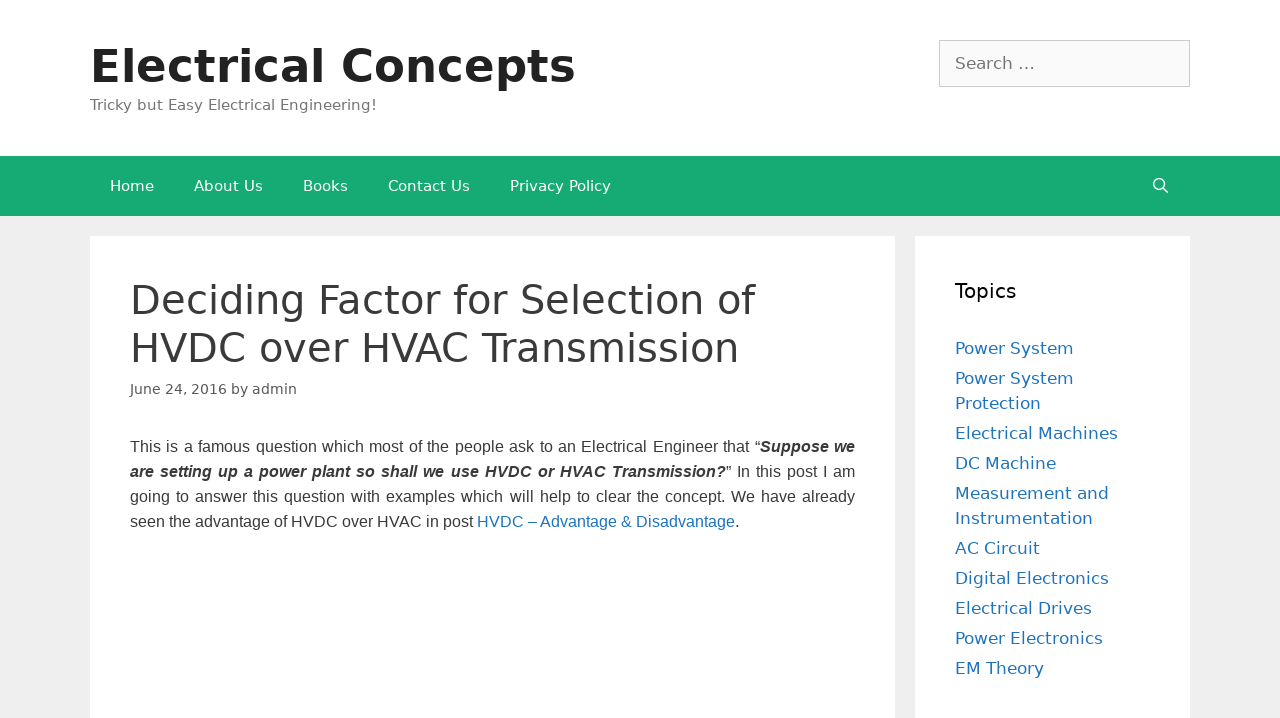

--- FILE ---
content_type: text/html; charset=UTF-8
request_url: https://electricalbaba.com/deciding-factor-for-selection-of-hvdc-over-hvac-transmission/
body_size: 13361
content:
<!DOCTYPE html>
<html lang="en">
<head><style>img.lazy{min-height:1px}</style><link rel="preload" href="https://electricalbaba.com/wp-content/plugins/w3-total-cache/pub/js/lazyload.min.js" as="script">
	<meta charset="UTF-8">
	<link rel="profile" href="https://gmpg.org/xfn/11">
	<meta name='robots' content='index, follow, max-image-preview:large, max-snippet:-1, max-video-preview:-1' />

	<!-- This site is optimized with the Yoast SEO plugin v20.0 - https://yoast.com/wordpress/plugins/seo/ -->
	<title>Deciding Factor for Selection of HVDC over HVAC Transmission - Electrical Concepts</title>
	<link rel="canonical" href="https://electricalbaba.com/deciding-factor-for-selection-of-hvdc-over-hvac-transmission/" />
	<meta property="og:locale" content="en_US" />
	<meta property="og:type" content="article" />
	<meta property="og:title" content="Deciding Factor for Selection of HVDC over HVAC Transmission - Electrical Concepts" />
	<meta property="og:description" content="This is a famous question which most of the people ask to an Electrical Engineer that “Suppose we are setting up a power plant so shall we use HVDC or HVAC Transmission?” In this post I am going to answer this question with examples which will help to clear the concept. We have already seen ... Read more" />
	<meta property="og:url" content="https://electricalbaba.com/deciding-factor-for-selection-of-hvdc-over-hvac-transmission/" />
	<meta property="og:site_name" content="Electrical Concepts" />
	<meta property="article:published_time" content="2016-06-24T14:20:00+00:00" />
	<meta property="article:modified_time" content="2018-04-28T18:23:01+00:00" />
	<meta property="og:image" content="https://2.bp.blogspot.com/-k0xeMGq_2zA/V21Bm5lLBOI/AAAAAAAABQw/e0eTYRCbBMAyVnDhobrzhv3Bk6s6q3R7wCK4B/s400/cost%2Bof%2BHVDC%2Btransmission.jpg" />
	<meta name="author" content="admin" />
	<meta name="twitter:card" content="summary_large_image" />
	<meta name="twitter:creator" content="@etrical" />
	<meta name="twitter:site" content="@etrical" />
	<meta name="twitter:label1" content="Written by" />
	<meta name="twitter:data1" content="admin" />
	<meta name="twitter:label2" content="Est. reading time" />
	<meta name="twitter:data2" content="2 minutes" />
	<script type="application/ld+json" class="yoast-schema-graph">{"@context":"https://schema.org","@graph":[{"@type":"Article","@id":"https://electricalbaba.com/deciding-factor-for-selection-of-hvdc-over-hvac-transmission/#article","isPartOf":{"@id":"https://electricalbaba.com/deciding-factor-for-selection-of-hvdc-over-hvac-transmission/"},"author":{"name":"admin","@id":"https://electricalbaba.com/#/schema/person/d27b712e441b56643fc21d1ed513b82b"},"headline":"Deciding Factor for Selection of HVDC over HVAC Transmission","datePublished":"2016-06-24T14:20:00+00:00","dateModified":"2018-04-28T18:23:01+00:00","mainEntityOfPage":{"@id":"https://electricalbaba.com/deciding-factor-for-selection-of-hvdc-over-hvac-transmission/"},"wordCount":318,"commentCount":0,"publisher":{"@id":"https://electricalbaba.com/#/schema/person/d27b712e441b56643fc21d1ed513b82b"},"image":{"@id":"https://electricalbaba.com/deciding-factor-for-selection-of-hvdc-over-hvac-transmission/#primaryimage"},"thumbnailUrl":"https://2.bp.blogspot.com/-k0xeMGq_2zA/V21Bm5lLBOI/AAAAAAAABQw/e0eTYRCbBMAyVnDhobrzhv3Bk6s6q3R7wCK4B/s400/cost%2Bof%2BHVDC%2Btransmission.jpg","keywords":["HVDC"],"articleSection":["Power System"],"inLanguage":"en","potentialAction":[{"@type":"CommentAction","name":"Comment","target":["https://electricalbaba.com/deciding-factor-for-selection-of-hvdc-over-hvac-transmission/#respond"]}]},{"@type":"WebPage","@id":"https://electricalbaba.com/deciding-factor-for-selection-of-hvdc-over-hvac-transmission/","url":"https://electricalbaba.com/deciding-factor-for-selection-of-hvdc-over-hvac-transmission/","name":"Deciding Factor for Selection of HVDC over HVAC Transmission - Electrical Concepts","isPartOf":{"@id":"https://electricalbaba.com/#website"},"primaryImageOfPage":{"@id":"https://electricalbaba.com/deciding-factor-for-selection-of-hvdc-over-hvac-transmission/#primaryimage"},"image":{"@id":"https://electricalbaba.com/deciding-factor-for-selection-of-hvdc-over-hvac-transmission/#primaryimage"},"thumbnailUrl":"https://2.bp.blogspot.com/-k0xeMGq_2zA/V21Bm5lLBOI/AAAAAAAABQw/e0eTYRCbBMAyVnDhobrzhv3Bk6s6q3R7wCK4B/s400/cost%2Bof%2BHVDC%2Btransmission.jpg","datePublished":"2016-06-24T14:20:00+00:00","dateModified":"2018-04-28T18:23:01+00:00","breadcrumb":{"@id":"https://electricalbaba.com/deciding-factor-for-selection-of-hvdc-over-hvac-transmission/#breadcrumb"},"inLanguage":"en","potentialAction":[{"@type":"ReadAction","target":["https://electricalbaba.com/deciding-factor-for-selection-of-hvdc-over-hvac-transmission/"]}]},{"@type":"ImageObject","inLanguage":"en","@id":"https://electricalbaba.com/deciding-factor-for-selection-of-hvdc-over-hvac-transmission/#primaryimage","url":"https://2.bp.blogspot.com/-k0xeMGq_2zA/V21Bm5lLBOI/AAAAAAAABQw/e0eTYRCbBMAyVnDhobrzhv3Bk6s6q3R7wCK4B/s400/cost%2Bof%2BHVDC%2Btransmission.jpg","contentUrl":"https://2.bp.blogspot.com/-k0xeMGq_2zA/V21Bm5lLBOI/AAAAAAAABQw/e0eTYRCbBMAyVnDhobrzhv3Bk6s6q3R7wCK4B/s400/cost%2Bof%2BHVDC%2Btransmission.jpg"},{"@type":"BreadcrumbList","@id":"https://electricalbaba.com/deciding-factor-for-selection-of-hvdc-over-hvac-transmission/#breadcrumb","itemListElement":[{"@type":"ListItem","position":1,"name":"Home","item":"https://electricalbaba.com/"},{"@type":"ListItem","position":2,"name":"Deciding Factor for Selection of HVDC over HVAC Transmission"}]},{"@type":"WebSite","@id":"https://electricalbaba.com/#website","url":"https://electricalbaba.com/","name":"Electrical Concepts","description":"Tricky but Easy Electrical Engineering!","publisher":{"@id":"https://electricalbaba.com/#/schema/person/d27b712e441b56643fc21d1ed513b82b"},"potentialAction":[{"@type":"SearchAction","target":{"@type":"EntryPoint","urlTemplate":"https://electricalbaba.com/?s={search_term_string}"},"query-input":"required name=search_term_string"}],"inLanguage":"en"},{"@type":["Person","Organization"],"@id":"https://electricalbaba.com/#/schema/person/d27b712e441b56643fc21d1ed513b82b","name":"admin","image":{"@type":"ImageObject","inLanguage":"en","@id":"https://electricalbaba.com/#/schema/person/image/","url":"https://secure.gravatar.com/avatar/64165684d86b34669a6c876857f19279?s=96&r=g","contentUrl":"https://secure.gravatar.com/avatar/64165684d86b34669a6c876857f19279?s=96&r=g","caption":"admin"},"logo":{"@id":"https://electricalbaba.com/#/schema/person/image/"},"sameAs":["https://twitter.com/etrical"]}]}</script>
	<!-- / Yoast SEO plugin. -->


<link rel="alternate" type="application/rss+xml" title="Electrical Concepts &raquo; Feed" href="https://electricalbaba.com/feed/" />
<link rel="alternate" type="application/rss+xml" title="Electrical Concepts &raquo; Comments Feed" href="https://electricalbaba.com/comments/feed/" />
<link rel="alternate" type="application/rss+xml" title="Electrical Concepts &raquo; Deciding Factor for Selection of HVDC over HVAC Transmission Comments Feed" href="https://electricalbaba.com/deciding-factor-for-selection-of-hvdc-over-hvac-transmission/feed/" />
<link rel="stylesheet" href="https://electricalbaba.com/wp-content/cache/minify/4ff0f.css" media="all" />



<style id='global-styles-inline-css'>
body{--wp--preset--color--black: #000000;--wp--preset--color--cyan-bluish-gray: #abb8c3;--wp--preset--color--white: #ffffff;--wp--preset--color--pale-pink: #f78da7;--wp--preset--color--vivid-red: #cf2e2e;--wp--preset--color--luminous-vivid-orange: #ff6900;--wp--preset--color--luminous-vivid-amber: #fcb900;--wp--preset--color--light-green-cyan: #7bdcb5;--wp--preset--color--vivid-green-cyan: #00d084;--wp--preset--color--pale-cyan-blue: #8ed1fc;--wp--preset--color--vivid-cyan-blue: #0693e3;--wp--preset--color--vivid-purple: #9b51e0;--wp--preset--gradient--vivid-cyan-blue-to-vivid-purple: linear-gradient(135deg,rgba(6,147,227,1) 0%,rgb(155,81,224) 100%);--wp--preset--gradient--light-green-cyan-to-vivid-green-cyan: linear-gradient(135deg,rgb(122,220,180) 0%,rgb(0,208,130) 100%);--wp--preset--gradient--luminous-vivid-amber-to-luminous-vivid-orange: linear-gradient(135deg,rgba(252,185,0,1) 0%,rgba(255,105,0,1) 100%);--wp--preset--gradient--luminous-vivid-orange-to-vivid-red: linear-gradient(135deg,rgba(255,105,0,1) 0%,rgb(207,46,46) 100%);--wp--preset--gradient--very-light-gray-to-cyan-bluish-gray: linear-gradient(135deg,rgb(238,238,238) 0%,rgb(169,184,195) 100%);--wp--preset--gradient--cool-to-warm-spectrum: linear-gradient(135deg,rgb(74,234,220) 0%,rgb(151,120,209) 20%,rgb(207,42,186) 40%,rgb(238,44,130) 60%,rgb(251,105,98) 80%,rgb(254,248,76) 100%);--wp--preset--gradient--blush-light-purple: linear-gradient(135deg,rgb(255,206,236) 0%,rgb(152,150,240) 100%);--wp--preset--gradient--blush-bordeaux: linear-gradient(135deg,rgb(254,205,165) 0%,rgb(254,45,45) 50%,rgb(107,0,62) 100%);--wp--preset--gradient--luminous-dusk: linear-gradient(135deg,rgb(255,203,112) 0%,rgb(199,81,192) 50%,rgb(65,88,208) 100%);--wp--preset--gradient--pale-ocean: linear-gradient(135deg,rgb(255,245,203) 0%,rgb(182,227,212) 50%,rgb(51,167,181) 100%);--wp--preset--gradient--electric-grass: linear-gradient(135deg,rgb(202,248,128) 0%,rgb(113,206,126) 100%);--wp--preset--gradient--midnight: linear-gradient(135deg,rgb(2,3,129) 0%,rgb(40,116,252) 100%);--wp--preset--duotone--dark-grayscale: url('#wp-duotone-dark-grayscale');--wp--preset--duotone--grayscale: url('#wp-duotone-grayscale');--wp--preset--duotone--purple-yellow: url('#wp-duotone-purple-yellow');--wp--preset--duotone--blue-red: url('#wp-duotone-blue-red');--wp--preset--duotone--midnight: url('#wp-duotone-midnight');--wp--preset--duotone--magenta-yellow: url('#wp-duotone-magenta-yellow');--wp--preset--duotone--purple-green: url('#wp-duotone-purple-green');--wp--preset--duotone--blue-orange: url('#wp-duotone-blue-orange');--wp--preset--font-size--small: 13px;--wp--preset--font-size--medium: 20px;--wp--preset--font-size--large: 36px;--wp--preset--font-size--x-large: 42px;--wp--preset--spacing--20: 0.44rem;--wp--preset--spacing--30: 0.67rem;--wp--preset--spacing--40: 1rem;--wp--preset--spacing--50: 1.5rem;--wp--preset--spacing--60: 2.25rem;--wp--preset--spacing--70: 3.38rem;--wp--preset--spacing--80: 5.06rem;}:where(.is-layout-flex){gap: 0.5em;}body .is-layout-flow > .alignleft{float: left;margin-inline-start: 0;margin-inline-end: 2em;}body .is-layout-flow > .alignright{float: right;margin-inline-start: 2em;margin-inline-end: 0;}body .is-layout-flow > .aligncenter{margin-left: auto !important;margin-right: auto !important;}body .is-layout-constrained > .alignleft{float: left;margin-inline-start: 0;margin-inline-end: 2em;}body .is-layout-constrained > .alignright{float: right;margin-inline-start: 2em;margin-inline-end: 0;}body .is-layout-constrained > .aligncenter{margin-left: auto !important;margin-right: auto !important;}body .is-layout-constrained > :where(:not(.alignleft):not(.alignright):not(.alignfull)){max-width: var(--wp--style--global--content-size);margin-left: auto !important;margin-right: auto !important;}body .is-layout-constrained > .alignwide{max-width: var(--wp--style--global--wide-size);}body .is-layout-flex{display: flex;}body .is-layout-flex{flex-wrap: wrap;align-items: center;}body .is-layout-flex > *{margin: 0;}:where(.wp-block-columns.is-layout-flex){gap: 2em;}.has-black-color{color: var(--wp--preset--color--black) !important;}.has-cyan-bluish-gray-color{color: var(--wp--preset--color--cyan-bluish-gray) !important;}.has-white-color{color: var(--wp--preset--color--white) !important;}.has-pale-pink-color{color: var(--wp--preset--color--pale-pink) !important;}.has-vivid-red-color{color: var(--wp--preset--color--vivid-red) !important;}.has-luminous-vivid-orange-color{color: var(--wp--preset--color--luminous-vivid-orange) !important;}.has-luminous-vivid-amber-color{color: var(--wp--preset--color--luminous-vivid-amber) !important;}.has-light-green-cyan-color{color: var(--wp--preset--color--light-green-cyan) !important;}.has-vivid-green-cyan-color{color: var(--wp--preset--color--vivid-green-cyan) !important;}.has-pale-cyan-blue-color{color: var(--wp--preset--color--pale-cyan-blue) !important;}.has-vivid-cyan-blue-color{color: var(--wp--preset--color--vivid-cyan-blue) !important;}.has-vivid-purple-color{color: var(--wp--preset--color--vivid-purple) !important;}.has-black-background-color{background-color: var(--wp--preset--color--black) !important;}.has-cyan-bluish-gray-background-color{background-color: var(--wp--preset--color--cyan-bluish-gray) !important;}.has-white-background-color{background-color: var(--wp--preset--color--white) !important;}.has-pale-pink-background-color{background-color: var(--wp--preset--color--pale-pink) !important;}.has-vivid-red-background-color{background-color: var(--wp--preset--color--vivid-red) !important;}.has-luminous-vivid-orange-background-color{background-color: var(--wp--preset--color--luminous-vivid-orange) !important;}.has-luminous-vivid-amber-background-color{background-color: var(--wp--preset--color--luminous-vivid-amber) !important;}.has-light-green-cyan-background-color{background-color: var(--wp--preset--color--light-green-cyan) !important;}.has-vivid-green-cyan-background-color{background-color: var(--wp--preset--color--vivid-green-cyan) !important;}.has-pale-cyan-blue-background-color{background-color: var(--wp--preset--color--pale-cyan-blue) !important;}.has-vivid-cyan-blue-background-color{background-color: var(--wp--preset--color--vivid-cyan-blue) !important;}.has-vivid-purple-background-color{background-color: var(--wp--preset--color--vivid-purple) !important;}.has-black-border-color{border-color: var(--wp--preset--color--black) !important;}.has-cyan-bluish-gray-border-color{border-color: var(--wp--preset--color--cyan-bluish-gray) !important;}.has-white-border-color{border-color: var(--wp--preset--color--white) !important;}.has-pale-pink-border-color{border-color: var(--wp--preset--color--pale-pink) !important;}.has-vivid-red-border-color{border-color: var(--wp--preset--color--vivid-red) !important;}.has-luminous-vivid-orange-border-color{border-color: var(--wp--preset--color--luminous-vivid-orange) !important;}.has-luminous-vivid-amber-border-color{border-color: var(--wp--preset--color--luminous-vivid-amber) !important;}.has-light-green-cyan-border-color{border-color: var(--wp--preset--color--light-green-cyan) !important;}.has-vivid-green-cyan-border-color{border-color: var(--wp--preset--color--vivid-green-cyan) !important;}.has-pale-cyan-blue-border-color{border-color: var(--wp--preset--color--pale-cyan-blue) !important;}.has-vivid-cyan-blue-border-color{border-color: var(--wp--preset--color--vivid-cyan-blue) !important;}.has-vivid-purple-border-color{border-color: var(--wp--preset--color--vivid-purple) !important;}.has-vivid-cyan-blue-to-vivid-purple-gradient-background{background: var(--wp--preset--gradient--vivid-cyan-blue-to-vivid-purple) !important;}.has-light-green-cyan-to-vivid-green-cyan-gradient-background{background: var(--wp--preset--gradient--light-green-cyan-to-vivid-green-cyan) !important;}.has-luminous-vivid-amber-to-luminous-vivid-orange-gradient-background{background: var(--wp--preset--gradient--luminous-vivid-amber-to-luminous-vivid-orange) !important;}.has-luminous-vivid-orange-to-vivid-red-gradient-background{background: var(--wp--preset--gradient--luminous-vivid-orange-to-vivid-red) !important;}.has-very-light-gray-to-cyan-bluish-gray-gradient-background{background: var(--wp--preset--gradient--very-light-gray-to-cyan-bluish-gray) !important;}.has-cool-to-warm-spectrum-gradient-background{background: var(--wp--preset--gradient--cool-to-warm-spectrum) !important;}.has-blush-light-purple-gradient-background{background: var(--wp--preset--gradient--blush-light-purple) !important;}.has-blush-bordeaux-gradient-background{background: var(--wp--preset--gradient--blush-bordeaux) !important;}.has-luminous-dusk-gradient-background{background: var(--wp--preset--gradient--luminous-dusk) !important;}.has-pale-ocean-gradient-background{background: var(--wp--preset--gradient--pale-ocean) !important;}.has-electric-grass-gradient-background{background: var(--wp--preset--gradient--electric-grass) !important;}.has-midnight-gradient-background{background: var(--wp--preset--gradient--midnight) !important;}.has-small-font-size{font-size: var(--wp--preset--font-size--small) !important;}.has-medium-font-size{font-size: var(--wp--preset--font-size--medium) !important;}.has-large-font-size{font-size: var(--wp--preset--font-size--large) !important;}.has-x-large-font-size{font-size: var(--wp--preset--font-size--x-large) !important;}
.wp-block-navigation a:where(:not(.wp-element-button)){color: inherit;}
:where(.wp-block-columns.is-layout-flex){gap: 2em;}
.wp-block-pullquote{font-size: 1.5em;line-height: 1.6;}
</style>
<link rel="stylesheet" href="https://electricalbaba.com/wp-content/cache/minify/bf29a.css" media="all" />

<style id='generate-style-inline-css'>
body{background-color:#efefef;color:#3a3a3a;}a{color:#1e73be;}a:hover, a:focus, a:active{color:#000000;}body .grid-container{max-width:1100px;}.wp-block-group__inner-container{max-width:1100px;margin-left:auto;margin-right:auto;}.generate-back-to-top{font-size:20px;border-radius:3px;position:fixed;bottom:30px;right:30px;line-height:40px;width:40px;text-align:center;z-index:10;transition:opacity 300ms ease-in-out;}.navigation-search{position:absolute;left:-99999px;pointer-events:none;visibility:hidden;z-index:20;width:100%;top:0;transition:opacity 100ms ease-in-out;opacity:0;}.navigation-search.nav-search-active{left:0;right:0;pointer-events:auto;visibility:visible;opacity:1;}.navigation-search input[type="search"]{outline:0;border:0;vertical-align:bottom;line-height:1;opacity:0.9;width:100%;z-index:20;border-radius:0;-webkit-appearance:none;height:60px;}.navigation-search input::-ms-clear{display:none;width:0;height:0;}.navigation-search input::-ms-reveal{display:none;width:0;height:0;}.navigation-search input::-webkit-search-decoration, .navigation-search input::-webkit-search-cancel-button, .navigation-search input::-webkit-search-results-button, .navigation-search input::-webkit-search-results-decoration{display:none;}.main-navigation li.search-item{z-index:21;}li.search-item.active{transition:opacity 100ms ease-in-out;}.nav-left-sidebar .main-navigation li.search-item.active,.nav-right-sidebar .main-navigation li.search-item.active{width:auto;display:inline-block;float:right;}.gen-sidebar-nav .navigation-search{top:auto;bottom:0;}body, button, input, select, textarea{font-family:-apple-system, system-ui, BlinkMacSystemFont, "Segoe UI", Helvetica, Arial, sans-serif, "Apple Color Emoji", "Segoe UI Emoji", "Segoe UI Symbol";}body{line-height:1.5;}.entry-content > [class*="wp-block-"]:not(:last-child){margin-bottom:1.5em;}.main-title{font-size:45px;}.main-navigation .main-nav ul ul li a{font-size:14px;}.sidebar .widget, .footer-widgets .widget{font-size:17px;}h1{font-weight:300;font-size:40px;}h2{font-weight:300;font-size:30px;}h3{font-size:20px;}h4{font-size:inherit;}h5{font-size:inherit;}@media (max-width:768px){.main-title{font-size:30px;}h1{font-size:30px;}h2{font-size:25px;}}.top-bar{background-color:#636363;color:#ffffff;}.top-bar a{color:#ffffff;}.top-bar a:hover{color:#303030;}.site-header{background-color:#ffffff;color:#3a3a3a;}.site-header a{color:#3a3a3a;}.main-title a,.main-title a:hover{color:#222222;}.site-description{color:#757575;}.main-navigation,.main-navigation ul ul{background-color:#16aa74;}.main-navigation .main-nav ul li a,.menu-toggle, .main-navigation .menu-bar-items{color:#ffffff;}.main-navigation .main-nav ul li:hover > a,.main-navigation .main-nav ul li:focus > a, .main-navigation .main-nav ul li.sfHover > a, .main-navigation .menu-bar-item:hover > a, .main-navigation .menu-bar-item.sfHover > a{color:#ffffff;background-color:#119b6d;}button.menu-toggle:hover,button.menu-toggle:focus,.main-navigation .mobile-bar-items a,.main-navigation .mobile-bar-items a:hover,.main-navigation .mobile-bar-items a:focus{color:#ffffff;}.main-navigation .main-nav ul li[class*="current-menu-"] > a{color:#ffffff;background-color:#119b6d;}.main-navigation .main-nav ul li[class*="current-menu-"] > a:hover,.main-navigation .main-nav ul li[class*="current-menu-"].sfHover > a{color:#ffffff;background-color:#119b6d;}.navigation-search input[type="search"],.navigation-search input[type="search"]:active, .navigation-search input[type="search"]:focus, .main-navigation .main-nav ul li.search-item.active > a, .main-navigation .menu-bar-items .search-item.active > a{color:#ffffff;background-color:#119b6d;}.main-navigation ul ul{background-color:#119b6d;}.main-navigation .main-nav ul ul li a{color:#ffffff;}.main-navigation .main-nav ul ul li:hover > a,.main-navigation .main-nav ul ul li:focus > a,.main-navigation .main-nav ul ul li.sfHover > a{color:#c2e8de;background-color:#119b6d;}.main-navigation .main-nav ul ul li[class*="current-menu-"] > a{color:#c2e8de;background-color:#119b6d;}.main-navigation .main-nav ul ul li[class*="current-menu-"] > a:hover,.main-navigation .main-nav ul ul li[class*="current-menu-"].sfHover > a{color:#c2e8de;background-color:#119b6d;}.separate-containers .inside-article, .separate-containers .comments-area, .separate-containers .page-header, .one-container .container, .separate-containers .paging-navigation, .inside-page-header{background-color:#ffffff;}.entry-meta{color:#595959;}.entry-meta a{color:#595959;}.entry-meta a:hover{color:#1e73be;}.sidebar .widget{background-color:#ffffff;}.sidebar .widget .widget-title{color:#000000;}.footer-widgets{background-color:#ffffff;}.footer-widgets .widget-title{color:#000000;}.site-info{color:#ffffff;background-color:#222222;}.site-info a{color:#ffffff;}.site-info a:hover{color:#606060;}.footer-bar .widget_nav_menu .current-menu-item a{color:#606060;}input[type="text"],input[type="email"],input[type="url"],input[type="password"],input[type="search"],input[type="tel"],input[type="number"],textarea,select{color:#666666;background-color:#fafafa;border-color:#cccccc;}input[type="text"]:focus,input[type="email"]:focus,input[type="url"]:focus,input[type="password"]:focus,input[type="search"]:focus,input[type="tel"]:focus,input[type="number"]:focus,textarea:focus,select:focus{color:#666666;background-color:#ffffff;border-color:#bfbfbf;}button,html input[type="button"],input[type="reset"],input[type="submit"],a.button,a.wp-block-button__link:not(.has-background){color:#ffffff;background-color:#666666;}button:hover,html input[type="button"]:hover,input[type="reset"]:hover,input[type="submit"]:hover,a.button:hover,button:focus,html input[type="button"]:focus,input[type="reset"]:focus,input[type="submit"]:focus,a.button:focus,a.wp-block-button__link:not(.has-background):active,a.wp-block-button__link:not(.has-background):focus,a.wp-block-button__link:not(.has-background):hover{color:#ffffff;background-color:#3f3f3f;}a.generate-back-to-top{background-color:rgba( 0,0,0,0.4 );color:#ffffff;}a.generate-back-to-top:hover,a.generate-back-to-top:focus{background-color:rgba( 0,0,0,0.6 );color:#ffffff;}@media (max-width:768px){.main-navigation .menu-bar-item:hover > a, .main-navigation .menu-bar-item.sfHover > a{background:none;color:#ffffff;}}.inside-top-bar{padding:10px;}.inside-header{padding:40px;}.entry-content .alignwide, body:not(.no-sidebar) .entry-content .alignfull{margin-left:-40px;width:calc(100% + 80px);max-width:calc(100% + 80px);}.rtl .menu-item-has-children .dropdown-menu-toggle{padding-left:20px;}.rtl .main-navigation .main-nav ul li.menu-item-has-children > a{padding-right:20px;}.site-info{padding:20px;}@media (max-width:768px){.separate-containers .inside-article, .separate-containers .comments-area, .separate-containers .page-header, .separate-containers .paging-navigation, .one-container .site-content, .inside-page-header, .wp-block-group__inner-container{padding:30px;}.site-info{padding-right:10px;padding-left:10px;}.entry-content .alignwide, body:not(.no-sidebar) .entry-content .alignfull{margin-left:-30px;width:calc(100% + 60px);max-width:calc(100% + 60px);}}.one-container .sidebar .widget{padding:0px;}/* End cached CSS */@media (max-width:768px){.main-navigation .menu-toggle,.main-navigation .mobile-bar-items,.sidebar-nav-mobile:not(#sticky-placeholder){display:block;}.main-navigation ul,.gen-sidebar-nav{display:none;}[class*="nav-float-"] .site-header .inside-header > *{float:none;clear:both;}}
</style>
<link rel="stylesheet" href="https://electricalbaba.com/wp-content/cache/minify/2bb30.css" media="all" />


<script id='sgr-js-extra' type="f9f2c66b336e1faf735f1cb9-text/javascript">
var sgr = {"sgr_site_key":"6LeGl1YUAAAAANJIgBNUcZfumb7onInIWHg8B1uD"};
</script>
<script src="https://electricalbaba.com/wp-content/cache/minify/4d79a.js" type="f9f2c66b336e1faf735f1cb9-text/javascript"></script>

<link rel="https://api.w.org/" href="https://electricalbaba.com/wp-json/" /><link rel="alternate" type="application/json" href="https://electricalbaba.com/wp-json/wp/v2/posts/6559" /><link rel="EditURI" type="application/rsd+xml" title="RSD" href="https://electricalbaba.com/xmlrpc.php?rsd" />
<link rel="wlwmanifest" type="application/wlwmanifest+xml" href="https://electricalbaba.com/wp-includes/wlwmanifest.xml" />
<meta name="generator" content="WordPress 6.1.9" />
<link rel='shortlink' href='https://electricalbaba.com/?p=6559' />
<link rel="alternate" type="application/json+oembed" href="https://electricalbaba.com/wp-json/oembed/1.0/embed?url=https%3A%2F%2Felectricalbaba.com%2Fdeciding-factor-for-selection-of-hvdc-over-hvac-transmission%2F" />
<link rel="alternate" type="text/xml+oembed" href="https://electricalbaba.com/wp-json/oembed/1.0/embed?url=https%3A%2F%2Felectricalbaba.com%2Fdeciding-factor-for-selection-of-hvdc-over-hvac-transmission%2F&#038;format=xml" />

		<!-- GA Google Analytics @ https://m0n.co/ga -->
		<script type="f9f2c66b336e1faf735f1cb9-text/javascript">
			(function(i,s,o,g,r,a,m){i['GoogleAnalyticsObject']=r;i[r]=i[r]||function(){
			(i[r].q=i[r].q||[]).push(arguments)},i[r].l=1*new Date();a=s.createElement(o),
			m=s.getElementsByTagName(o)[0];a.async=1;a.src=g;m.parentNode.insertBefore(a,m)
			})(window,document,'script','https://www.google-analytics.com/analytics.js','ga');
			ga('create', 'UA-75663521-2', 'auto');
			ga('send', 'pageview');
		</script>

			<script type="f9f2c66b336e1faf735f1cb9-text/javascript">
			document.documentElement.className = document.documentElement.className.replace( 'no-js', 'js' );
		</script>
				<style>
			.no-js img.lazyload { display: none; }
			figure.wp-block-image img.lazyloading { min-width: 150px; }
							.lazyload, .lazyloading { opacity: 0; }
				.lazyloaded {
					opacity: 1;
					transition: opacity 400ms;
					transition-delay: 0ms;
				}
					</style>
		<link rel="pingback" href="https://electricalbaba.com/xmlrpc.php">
<meta name="viewport" content="width=device-width, initial-scale=1"></head>

<body data-rsssl=1 class="post-template-default single single-post postid-6559 single-format-standard wp-embed-responsive right-sidebar nav-below-header separate-containers fluid-header active-footer-widgets-0 nav-search-enabled nav-aligned-left header-aligned-left dropdown-hover" itemtype="https://schema.org/Blog" itemscope>
	<svg xmlns="http://www.w3.org/2000/svg" viewBox="0 0 0 0" width="0" height="0" focusable="false" role="none" style="visibility: hidden; position: absolute; left: -9999px; overflow: hidden;" ><defs><filter id="wp-duotone-dark-grayscale"><feColorMatrix color-interpolation-filters="sRGB" type="matrix" values=" .299 .587 .114 0 0 .299 .587 .114 0 0 .299 .587 .114 0 0 .299 .587 .114 0 0 " /><feComponentTransfer color-interpolation-filters="sRGB" ><feFuncR type="table" tableValues="0 0.49803921568627" /><feFuncG type="table" tableValues="0 0.49803921568627" /><feFuncB type="table" tableValues="0 0.49803921568627" /><feFuncA type="table" tableValues="1 1" /></feComponentTransfer><feComposite in2="SourceGraphic" operator="in" /></filter></defs></svg><svg xmlns="http://www.w3.org/2000/svg" viewBox="0 0 0 0" width="0" height="0" focusable="false" role="none" style="visibility: hidden; position: absolute; left: -9999px; overflow: hidden;" ><defs><filter id="wp-duotone-grayscale"><feColorMatrix color-interpolation-filters="sRGB" type="matrix" values=" .299 .587 .114 0 0 .299 .587 .114 0 0 .299 .587 .114 0 0 .299 .587 .114 0 0 " /><feComponentTransfer color-interpolation-filters="sRGB" ><feFuncR type="table" tableValues="0 1" /><feFuncG type="table" tableValues="0 1" /><feFuncB type="table" tableValues="0 1" /><feFuncA type="table" tableValues="1 1" /></feComponentTransfer><feComposite in2="SourceGraphic" operator="in" /></filter></defs></svg><svg xmlns="http://www.w3.org/2000/svg" viewBox="0 0 0 0" width="0" height="0" focusable="false" role="none" style="visibility: hidden; position: absolute; left: -9999px; overflow: hidden;" ><defs><filter id="wp-duotone-purple-yellow"><feColorMatrix color-interpolation-filters="sRGB" type="matrix" values=" .299 .587 .114 0 0 .299 .587 .114 0 0 .299 .587 .114 0 0 .299 .587 .114 0 0 " /><feComponentTransfer color-interpolation-filters="sRGB" ><feFuncR type="table" tableValues="0.54901960784314 0.98823529411765" /><feFuncG type="table" tableValues="0 1" /><feFuncB type="table" tableValues="0.71764705882353 0.25490196078431" /><feFuncA type="table" tableValues="1 1" /></feComponentTransfer><feComposite in2="SourceGraphic" operator="in" /></filter></defs></svg><svg xmlns="http://www.w3.org/2000/svg" viewBox="0 0 0 0" width="0" height="0" focusable="false" role="none" style="visibility: hidden; position: absolute; left: -9999px; overflow: hidden;" ><defs><filter id="wp-duotone-blue-red"><feColorMatrix color-interpolation-filters="sRGB" type="matrix" values=" .299 .587 .114 0 0 .299 .587 .114 0 0 .299 .587 .114 0 0 .299 .587 .114 0 0 " /><feComponentTransfer color-interpolation-filters="sRGB" ><feFuncR type="table" tableValues="0 1" /><feFuncG type="table" tableValues="0 0.27843137254902" /><feFuncB type="table" tableValues="0.5921568627451 0.27843137254902" /><feFuncA type="table" tableValues="1 1" /></feComponentTransfer><feComposite in2="SourceGraphic" operator="in" /></filter></defs></svg><svg xmlns="http://www.w3.org/2000/svg" viewBox="0 0 0 0" width="0" height="0" focusable="false" role="none" style="visibility: hidden; position: absolute; left: -9999px; overflow: hidden;" ><defs><filter id="wp-duotone-midnight"><feColorMatrix color-interpolation-filters="sRGB" type="matrix" values=" .299 .587 .114 0 0 .299 .587 .114 0 0 .299 .587 .114 0 0 .299 .587 .114 0 0 " /><feComponentTransfer color-interpolation-filters="sRGB" ><feFuncR type="table" tableValues="0 0" /><feFuncG type="table" tableValues="0 0.64705882352941" /><feFuncB type="table" tableValues="0 1" /><feFuncA type="table" tableValues="1 1" /></feComponentTransfer><feComposite in2="SourceGraphic" operator="in" /></filter></defs></svg><svg xmlns="http://www.w3.org/2000/svg" viewBox="0 0 0 0" width="0" height="0" focusable="false" role="none" style="visibility: hidden; position: absolute; left: -9999px; overflow: hidden;" ><defs><filter id="wp-duotone-magenta-yellow"><feColorMatrix color-interpolation-filters="sRGB" type="matrix" values=" .299 .587 .114 0 0 .299 .587 .114 0 0 .299 .587 .114 0 0 .299 .587 .114 0 0 " /><feComponentTransfer color-interpolation-filters="sRGB" ><feFuncR type="table" tableValues="0.78039215686275 1" /><feFuncG type="table" tableValues="0 0.94901960784314" /><feFuncB type="table" tableValues="0.35294117647059 0.47058823529412" /><feFuncA type="table" tableValues="1 1" /></feComponentTransfer><feComposite in2="SourceGraphic" operator="in" /></filter></defs></svg><svg xmlns="http://www.w3.org/2000/svg" viewBox="0 0 0 0" width="0" height="0" focusable="false" role="none" style="visibility: hidden; position: absolute; left: -9999px; overflow: hidden;" ><defs><filter id="wp-duotone-purple-green"><feColorMatrix color-interpolation-filters="sRGB" type="matrix" values=" .299 .587 .114 0 0 .299 .587 .114 0 0 .299 .587 .114 0 0 .299 .587 .114 0 0 " /><feComponentTransfer color-interpolation-filters="sRGB" ><feFuncR type="table" tableValues="0.65098039215686 0.40392156862745" /><feFuncG type="table" tableValues="0 1" /><feFuncB type="table" tableValues="0.44705882352941 0.4" /><feFuncA type="table" tableValues="1 1" /></feComponentTransfer><feComposite in2="SourceGraphic" operator="in" /></filter></defs></svg><svg xmlns="http://www.w3.org/2000/svg" viewBox="0 0 0 0" width="0" height="0" focusable="false" role="none" style="visibility: hidden; position: absolute; left: -9999px; overflow: hidden;" ><defs><filter id="wp-duotone-blue-orange"><feColorMatrix color-interpolation-filters="sRGB" type="matrix" values=" .299 .587 .114 0 0 .299 .587 .114 0 0 .299 .587 .114 0 0 .299 .587 .114 0 0 " /><feComponentTransfer color-interpolation-filters="sRGB" ><feFuncR type="table" tableValues="0.098039215686275 1" /><feFuncG type="table" tableValues="0 0.66274509803922" /><feFuncB type="table" tableValues="0.84705882352941 0.41960784313725" /><feFuncA type="table" tableValues="1 1" /></feComponentTransfer><feComposite in2="SourceGraphic" operator="in" /></filter></defs></svg><a class="screen-reader-text skip-link" href="#content" title="Skip to content">Skip to content</a>		<header id="masthead" class="site-header" itemtype="https://schema.org/WPHeader" itemscope>
			<div class="inside-header grid-container grid-parent">
							<div class="header-widget">
				<aside id="search-6" class="widget inner-padding widget_search"><form method="get" class="search-form" action="https://electricalbaba.com/">
	<label>
		<span class="screen-reader-text">Search for:</span>
		<input type="search" class="search-field" placeholder="Search &hellip;" value="" name="s" title="Search for:">
	</label>
	<input type="submit" class="search-submit" value="Search"></form>
</aside>			</div>
			<div class="site-branding">
						<p class="main-title" itemprop="headline">
					<a href="https://electricalbaba.com/" rel="home">
						Electrical Concepts
					</a>
				</p>
						<p class="site-description" itemprop="description">
					Tricky but Easy Electrical Engineering!
				</p>
					</div>			</div>
		</header>
				<nav id="site-navigation" class="main-navigation sub-menu-right" itemtype="https://schema.org/SiteNavigationElement" itemscope>
			<div class="inside-navigation grid-container grid-parent">
				<form method="get" class="search-form navigation-search" action="https://electricalbaba.com/">
					<input type="search" class="search-field" value="" name="s" title="Search" />
				</form>		<div class="mobile-bar-items">
						<span class="search-item">
				<a aria-label="Open Search Bar" href="#">
									</a>
			</span>
		</div>
						<button class="menu-toggle" aria-controls="primary-menu" aria-expanded="false">
					<span class="mobile-menu">Menu</span>				</button>
				<div id="primary-menu" class="main-nav"><ul id="menu-menu" class=" menu sf-menu"><li id="menu-item-2466" class="menu-item menu-item-type-custom menu-item-object-custom menu-item-home menu-item-2466"><a href="https://electricalbaba.com">Home</a></li>
<li id="menu-item-6249" class="menu-item menu-item-type-post_type menu-item-object-page menu-item-6249"><a href="https://electricalbaba.com/home/">About Us</a></li>
<li id="menu-item-9389" class="menu-item menu-item-type-taxonomy menu-item-object-category menu-item-9389"><a href="https://electricalbaba.com/category/books/">Books</a></li>
<li id="menu-item-6251" class="menu-item menu-item-type-post_type menu-item-object-page menu-item-6251"><a href="https://electricalbaba.com/contact/">Contact Us</a></li>
<li id="menu-item-6250" class="menu-item menu-item-type-post_type menu-item-object-page menu-item-privacy-policy menu-item-6250"><a href="https://electricalbaba.com/privacy-policy/">Privacy Policy</a></li>
<li class="search-item menu-item-align-right"><a aria-label="Open Search Bar" href="#"></a></li></ul></div>			</div>
		</nav>
		
	<div id="page" class="site grid-container container hfeed grid-parent">
				<div id="content" class="site-content">
			
	<div id="primary" class="content-area grid-parent mobile-grid-100 grid-75 tablet-grid-75">
		<main id="main" class="site-main">
			
<article id="post-6559" class="post-6559 post type-post status-publish format-standard hentry category-power-system tag-hvdc" itemtype="https://schema.org/CreativeWork" itemscope>
	<div class="inside-article">
					<header class="entry-header">
				<h1 class="entry-title" itemprop="headline">Deciding Factor for Selection of HVDC over HVAC Transmission</h1>		<div class="entry-meta">
			<span class="posted-on"><time class="updated" datetime="2018-04-28T23:53:01+05:30" itemprop="dateModified">April 28, 2018</time><time class="entry-date published" datetime="2016-06-24T19:50:00+05:30" itemprop="datePublished">June 24, 2016</time></span> <span class="byline">by <span class="author vcard" itemprop="author" itemtype="https://schema.org/Person" itemscope><a class="url fn n" href="https://electricalbaba.com/author/admin/" title="View all posts by admin" rel="author" itemprop="url"><span class="author-name" itemprop="name">admin</span></a></span></span> 		</div>
					</header>
			
		<div class="entry-content" itemprop="text">
			<div dir="ltr" style="text-align: left;">
<p style="text-align: justify;"><span style="font-family: 'arial' , 'sans-serif'; font-size: 12.0pt; line-height: 115%;">This is a famous question which most of the people ask to an Electrical Engineer that “<b><i>Suppose we are setting up a power plant so shall we use HVDC or HVAC Transmission?</i></b>” In this post I am going to answer this question with examples which will help to clear the concept. We have already seen the advantage of HVDC over HVAC in post </span><span style="line-height: 18.4px; text-align: left;"><span style="font-family: 'arial' , sans-serif;"><span style="font-family: arial, helvetica, sans-serif; font-size: 12pt;"><a href="https://electricalbaba.com/hvdc-advantage-disadvantage/" target="_blank" rel="noopener">HVDC &#8211; Advantage &amp; Disadvantage</a></span>.</span></span></p><div class="Fq01epMs" style="clear:both;float:left;width:100%;margin:0 0 20px 0;"><script async src="//pagead2.googlesyndication.com/pagead/js/adsbygoogle.js" type="f9f2c66b336e1faf735f1cb9-text/javascript"></script>
<ins class="adsbygoogle"
     style="display:block; text-align:center;"
     data-ad-layout="in-article"
     data-ad-format="fluid"
     data-ad-client="ca-pub-3765166867364742"
     data-ad-slot="8156978541"></ins>
<script type="f9f2c66b336e1faf735f1cb9-text/javascript">
     (adsbygoogle = window.adsbygoogle || []).push({});
</script></div>
<p style="text-align: justify;"><span style="font-family: 'arial' , 'sans-serif'; font-size: 12.0pt; line-height: 115%;">The answer to this question lies in Economic Distance for HVDC Transmission. The cost per unit length of HVDC is much less when compared to AC Transmission for the same power capacity but the cost of terminal equipments used in HVDC like converters and Inverters are much higher which makes HVDC uneconomical. Now, as the length of line increases the cost of Transmission line for AC will also increase to a greater extent when compared with HVDC, therefore we can guess that there must be a specific distance beyond which the AC Transmission will be more costly.</span></p>
<p style="text-align: justify;"><span style="font-family: 'arial' , 'sans-serif'; font-size: 12.0pt; line-height: 115%;">This calls for a graph between the cost of AC Transmission Vs Line length and similarly cost of HVDC Transmission and Line length.</span></p>
<div style="text-align: justify;"><span style="font-family: 'arial' , 'sans-serif'; font-size: 12.0pt; line-height: 115%;"><!-- [if gte vml 1]><v:shapetype coordsize="21600,21600" o:spt="75" o:preferrelative="t" path="m@4@5l@4@11@9@11@9@5xe" filled="f" stroked="f"> <v:stroke joinstyle="miter"/> <v:formulas>  <v:f eqn="if lineDrawn pixelLineWidth 0"/>  <v:f eqn="sum @0 1 0"/>  <v:f eqn="sum 0 0 @1"/>  <v:f eqn="prod @2 1 2"/>  <v:f eqn="prod @3 21600 pixelWidth"/>  <v:f eqn="prod @3 21600 pixelHeight"/>  <v:f eqn="sum @0 0 1"/>  <v:f eqn="prod @6 1 2"/>  <v:f eqn="prod @7 21600 pixelWidth"/>  <v:f eqn="sum @8 21600 0"/>  <v:f eqn="prod @7 21600 pixelHeight"/>  <v:f eqn="sum @10 21600 0"/> </v:formulas> <v:path o:extrusionok="f" gradientshapeok="t" o:connecttype="rect"/> <o:lock v:ext="edit" aspectratio="t"/></v:shapetype><v:shape id="Picture_x0020_1" o:sp type="#_x0000_t75" alt="cost of HVDC transmission.jpg" style='width:354.75pt;height:364.5pt; visibility:visible;mso-wrap-style:square'> <v:imagedata src="file:///C:UsersPRADEE~1.RAJAppDataLocalTempmsohtmlclip11clip_image001.jpg" o:title="cost of HVDC transmission"/></v:shape><![endif]--><!-- [if !vml]--><!--[endif]--></span></div>
<div style="clear: both; text-align: center;"><a style="margin-left: 1em; margin-right: 1em;" href="https://2.bp.blogspot.com/-k0xeMGq_2zA/V21Bm5lLBOI/AAAAAAAABQw/e0eTYRCbBMAyVnDhobrzhv3Bk6s6q3R7wCK4B/s1600/cost%2Bof%2BHVDC%2Btransmission.jpg"><img decoding="async"   width="388" height="400" border="0" data-src="https://2.bp.blogspot.com/-k0xeMGq_2zA/V21Bm5lLBOI/AAAAAAAABQw/e0eTYRCbBMAyVnDhobrzhv3Bk6s6q3R7wCK4B/s400/cost%2Bof%2BHVDC%2Btransmission.jpg" class="aligncenter lazyload lazy" src="data:image/svg+xml,%3Csvg%20xmlns='http://www.w3.org/2000/svg'%20viewBox='0%200%20388%20400'%3E%3C/svg%3E" data-src="[data-uri]" /><noscript><img decoding="async" class="aligncenter lazy" src="data:image/svg+xml,%3Csvg%20xmlns='http://www.w3.org/2000/svg'%20viewBox='0%200%20388%20400'%3E%3C/svg%3E" data-src="https://2.bp.blogspot.com/-k0xeMGq_2zA/V21Bm5lLBOI/AAAAAAAABQw/e0eTYRCbBMAyVnDhobrzhv3Bk6s6q3R7wCK4B/s400/cost%2Bof%2BHVDC%2Btransmission.jpg" width="388" height="400" border="0" /></noscript></a></div>
<p style="text-align: justify;"><span style="font-family: 'arial' , 'sans-serif'; font-size: 12.0pt; line-height: 115%;">As clear from the graph, the vertical intercept of each line (line length = 0) is the cost of Terminal equipments like Transformer for HVAC and Converters &amp; Inverters for HVDC. It is clear that for line length less than 800 km, HVDC is more costly.</span></p>
<p style="text-align: justify;"><span style="font-family: 'arial' , 'sans-serif'; font-size: 12.0pt; line-height: 115%;">It can be seen from the graph that there is a point corresponding to line length= 800 km where the cost of HVAC and HVDC are equal but beyond 800 km the cost of HVDC is less compared to HVAC. This 800 km is called Break even distance. Thus for transmission more than 800 km, it is cheaper and efficient to use HVDC.</span></p>
<p style="text-align: justify;"><span style="font-family: 'arial' , 'sans-serif'; font-size: 12.0pt; line-height: 115%;">Thus it can be seen that length of Transmission decides whether HVDC will be cheaper or HVAC. </span></p><div class="bToIBJMH" style="clear:both;float:left;width:100%;margin:0 0 20px 0;"><script async src="//pagead2.googlesyndication.com/pagead/js/adsbygoogle.js" type="f9f2c66b336e1faf735f1cb9-text/javascript"></script>
<ins class="adsbygoogle"
     style="display:block; text-align:center;"
     data-ad-layout="in-article"
     data-ad-format="fluid"
     data-ad-client="ca-pub-3765166867364742"
     data-ad-slot="4000836956"></ins>
<script type="f9f2c66b336e1faf735f1cb9-text/javascript">
     (adsbygoogle = window.adsbygoogle || []).push({});
</script></div>
<p style="text-align: justify;"><b><span style="font-family: 'arial' , 'sans-serif'; font-size: 12.0pt; line-height: 115%;">Thank you!</span></b></p>
</div>
<script async src="https://pagead2.googlesyndication.com/pagead/js/adsbygoogle.js" type="f9f2c66b336e1faf735f1cb9-text/javascript"></script>
<ins class="adsbygoogle"
     style="display:block"
     data-ad-format="autorelaxed"
     data-ad-client="ca-pub-3765166867364742"
     data-ad-slot="1498733716"></ins>
<script type="f9f2c66b336e1faf735f1cb9-text/javascript">
     (adsbygoogle = window.adsbygoogle || []).push({});
</script></p>		</div>

				<footer class="entry-meta">
			<span class="cat-links"><span class="screen-reader-text">Categories </span><a href="https://electricalbaba.com/category/power-system/" rel="category tag">Power System</a></span> <span class="tags-links"><span class="screen-reader-text">Tags </span><a href="https://electricalbaba.com/tag/hvdc/" rel="tag">HVDC</a></span> 		<nav id="nav-below" class="post-navigation">
			<span class="screen-reader-text">Post navigation</span>

			<div class="nav-previous"><span class="prev" title="Previous"><a href="https://electricalbaba.com/buchholz-relay-construction-working-principle/" rel="prev">Buchholz Relay &#8211; Construction and Working Principle</a></span></div><div class="nav-next"><span class="next" title="Next"><a href="https://electricalbaba.com/concept-of-infinite-bus/" rel="next">Concept of Infinite Bus</a></span></div>		</nav>
				</footer>
			</div>
</article>

			<div class="comments-area">
				<div id="comments">

		<div id="respond" class="comment-respond">
		<h3 id="reply-title" class="comment-reply-title">Leave a Comment <small><a rel="nofollow" id="cancel-comment-reply-link" href="/deciding-factor-for-selection-of-hvdc-over-hvac-transmission/#respond" style="display:none;">Cancel reply</a></small></h3><form action="https://electricalbaba.com/wp-comments-post.php" method="post" id="commentform" class="comment-form" novalidate><p class="comment-form-comment"><label for="comment" class="screen-reader-text">Comment</label><textarea autocomplete="new-password"  id="ia87d2790a"  name="ia87d2790a"   cols="45" rows="8" aria-required="true" required></textarea><textarea id="comment" aria-label="hp-comment" aria-hidden="true" name="comment" autocomplete="new-password" style="padding:0 !important;clip:rect(1px, 1px, 1px, 1px) !important;position:absolute !important;white-space:nowrap !important;height:1px !important;width:1px !important;overflow:hidden !important;" tabindex="-1"></textarea><script data-noptimize type="f9f2c66b336e1faf735f1cb9-text/javascript">document.getElementById("comment").setAttribute( "id", "a13b9e7933854d1cb8a48e5f8dced257" );document.getElementById("ia87d2790a").setAttribute( "id", "comment" );</script></p><label for="author" class="screen-reader-text">Name</label><input placeholder="Name *" id="author" name="author" type="text" value="" size="30" />
<label for="email" class="screen-reader-text">Email</label><input placeholder="Email *" id="email" name="email" type="email" value="" size="30" />
<label for="url" class="screen-reader-text">Website</label><input placeholder="Website" id="url" name="url" type="url" value="" size="30" />
<div class="sgr-main"></div><p id="lstc-comment-subscription" class="cnns-comment-subscription"><input type="checkbox" value="1" name="lstc_subscribe" id="lstc_subscribe" checked="checked"/>&nbsp;<label id="cnns-label" class="lstc-label" for="lstc_subscribe">Notify me when new comments are added.</label></p><p class="form-submit"><input name="submit" type="submit" id="submit" class="submit" value="Post Comment" /> <input type='hidden' name='comment_post_ID' value='6559' id='comment_post_ID' />
<input type='hidden' name='comment_parent' id='comment_parent' value='0' />
</p></form>	</div><!-- #respond -->
	
</div><!-- #comments -->
			</div>

					</main>
	</div>

	<div id="right-sidebar" class="widget-area sidebar is-right-sidebar grid-25 tablet-grid-25 grid-parent" itemtype="https://schema.org/WPSideBar" itemscope>
	<div class="inside-right-sidebar">
		<aside id="nav_menu-6" class="widget inner-padding widget_nav_menu"><h2 class="widget-title">Topics</h2><div class="menu-sidebar-menu-container"><ul id="menu-sidebar-menu" class="menu"><li id="menu-item-2703" class="menu-item menu-item-type-taxonomy menu-item-object-category current-post-ancestor current-menu-parent current-post-parent menu-item-2703"><a href="https://electricalbaba.com/category/power-system/">Power System</a></li>
<li id="menu-item-2705" class="menu-item menu-item-type-taxonomy menu-item-object-category menu-item-2705"><a href="https://electricalbaba.com/category/power-system-protection/">Power System Protection</a></li>
<li id="menu-item-6879" class="menu-item menu-item-type-taxonomy menu-item-object-category menu-item-6879"><a href="https://electricalbaba.com/category/electrical-machine/">Electrical Machines</a></li>
<li id="menu-item-2691" class="menu-item menu-item-type-taxonomy menu-item-object-category menu-item-2691"><a href="https://electricalbaba.com/category/dc-machine/">DC Machine</a></li>
<li id="menu-item-2701" class="menu-item menu-item-type-taxonomy menu-item-object-category menu-item-2701"><a href="https://electricalbaba.com/category/electrical-measurement-and-instrumentation/">Measurement and Instrumentation</a></li>
<li id="menu-item-2688" class="menu-item menu-item-type-taxonomy menu-item-object-category menu-item-2688"><a href="https://electricalbaba.com/category/ac-circuit/">AC Circuit</a></li>
<li id="menu-item-2695" class="menu-item menu-item-type-taxonomy menu-item-object-category menu-item-2695"><a href="https://electricalbaba.com/category/electronics/digital-electronics/">Digital Electronics</a></li>
<li id="menu-item-2696" class="menu-item menu-item-type-taxonomy menu-item-object-category menu-item-2696"><a href="https://electricalbaba.com/category/electronics/electrical-drives/">Electrical Drives</a></li>
<li id="menu-item-2697" class="menu-item menu-item-type-taxonomy menu-item-object-category menu-item-2697"><a href="https://electricalbaba.com/category/electronics/power-electronics/">Power Electronics</a></li>
<li id="menu-item-2698" class="menu-item menu-item-type-taxonomy menu-item-object-category menu-item-2698"><a href="https://electricalbaba.com/category/em-theory/">EM Theory</a></li>
</ul></div></aside><aside id="custom_html-2" class="widget_text widget inner-padding widget_custom_html"><div class="textwidget custom-html-widget"><script async src="https://pagead2.googlesyndication.com/pagead/js/adsbygoogle.js" type="f9f2c66b336e1faf735f1cb9-text/javascript"></script>
<!-- Display Ad-1 -->
<ins class="adsbygoogle"
     style="display:block"
     data-ad-client="ca-pub-3765166867364742"
     data-ad-slot="7968300104"
     data-ad-format="auto"
     data-full-width-responsive="true"></ins>
<script type="f9f2c66b336e1faf735f1cb9-text/javascript">
     (adsbygoogle = window.adsbygoogle || []).push({});
</script></div></aside>
		<aside id="recent-posts-6" class="widget inner-padding widget_recent_entries">
		<h2 class="widget-title">Recent Posts</h2>
		<ul>
											<li>
					<a href="https://electricalbaba.com/can-an-oscilloscope-measure-dc-voltage/">Can an Oscilloscope Measure DC Voltage?</a>
									</li>
											<li>
					<a href="https://electricalbaba.com/how-many-batteries-do-i-need-for-a-200-watt-solar-panel/">How Many Batteries Do I Need for a 200 Watt Solar Panel?</a>
									</li>
											<li>
					<a href="https://electricalbaba.com/types-of-solar-power-systems-explained/">Types of Solar Power Systems Explained</a>
									</li>
											<li>
					<a href="https://electricalbaba.com/solar-generators-explained/">Complete Guide for Solar Generators</a>
									</li>
											<li>
					<a href="https://electricalbaba.com/switching-characteristics-of-igbt/">Switching Characteristics of IGBT</a>
									</li>
					</ul>

		</aside>			<aside id="wp_subscribe-2" class="widget inner-padding wp_subscribe">	
		<div id="wp-subscribe" class="wp-subscribe-wrap wp-subscribe wp-subscribe-1" data-thanks_page="0" data-thanks_page_url="" data-thanks_page_new_window="0">

			<h4 class="title"></h4>

			<p class="text">Subscribe to our mailing list and get interesting stuff and updates to your email inbox.</p>

			
		<form action="https://feedburner.google.com/fb/a/mailverify?uri=ElectricalConcepts" method="post" class="wp-subscribe-form wp-subscribe-feedburner" id="wp-subscribe-form-1" target="popupwindow">

			<input class="regular-text email-field" type="email" name="email" placeholder="Your Email Please" required>

			<input type="hidden" name="uri" value="ElectricalConcepts">

			<input type="hidden" name="loc" value="en_US">

			<input type="hidden" name="form_type" value="widget">

			<input type="hidden" name="service" value="feedburner">

			<input type="hidden" name="widget" value="wp_subscribe-2">
							<div class="wps-consent-wrapper">
					<label for="consent-field">
						<input class="consent-field" id="consent-field" type="checkbox" name="consent" required />
						I consent to my submitted data being collected via this form*					</label>
				</div>
						<input class="submit" type="submit" name="submit" value="Subscribe Now">

		</form>

		
			<div class="wp-subscribe-loader">
				<svg version="1.1" id="loader-1" xmlns="http://www.w3.org/2000/svg" xmlns:xlink="http://www.w3.org/1999/xlink" x="0" y="0" width="40px" height="40px" viewBox="0 0 50 50" style="enable-background:new 0 0 50 50;" xml:space="preserve">
					<path fill="#ffffff" d="M43.935,25.145c0-10.318-8.364-18.683-18.683-18.683c-10.318,0-18.683,8.365-18.683,18.683h4.068c0-8.071,6.543-14.615,14.615-14.615c8.072,0,14.615,6.543,14.615,14.615H43.935z">
						<animateTransform attributeType="xml" attributeName="transform" type="rotate" from="0 25 25" to="360 25 25" dur="0.6s" repeatCount="indefinite"/>
					</path>
				</svg>
			</div>

			<p class="thanks">Thank you for subscribing.</p>
			<p class="error">Something went wrong.</p>
			<div class="clear"></div>

			<p class="footer-text">we respect your privacy and take protecting it seriously</p>

		</div>

			</aside>	
	</div>
</div>

	</div>
</div>


<div class="site-footer footer-bar-active footer-bar-align-right">
			<footer class="site-info" itemtype="https://schema.org/WPFooter" itemscope>
			<div class="inside-site-info grid-container grid-parent">
						<div class="footer-bar">
			<aside id="custom_html-5" class="widget_text widget inner-padding widget_custom_html"><div class="textwidget custom-html-widget"><span id="siteseal"><script async type="f9f2c66b336e1faf735f1cb9-text/javascript" src="https://seal.godaddy.com/getSeal?sealID=uRi98eEZIZ5fpbOmYiKhBkTymuY9lqOT4QwGz6EiylZkcZzUXdNjNJkpCAP4"></script></span></div></aside>		</div>
						<div class="copyright-bar">
					<span class="copyright">&copy; 2026 Electrical Concepts</span> &bull; Built with <a href="https://generatepress.com" itemprop="url">GeneratePress</a>				</div>
			</div>
		</footer>
		</div>

<a title="Scroll back to top" aria-label="Scroll back to top" rel="nofollow" href="#" class="generate-back-to-top" style="opacity:0;visibility:hidden;" data-scroll-speed="400" data-start-scroll="300">
					
				</a><link rel="stylesheet" href="https://electricalbaba.com/wp-content/cache/minify/6817a.css" media="all" />

<!--[if lte IE 11]>
<script src='https://electricalbaba.com/wp-content/themes/generatepress/assets/js/classList.min.js?ver=3.0.2' id='generate-classlist-js'></script>
<![endif]-->
<script id='generate-main-js-extra' type="f9f2c66b336e1faf735f1cb9-text/javascript">
var generatepressMenu = {"toggleOpenedSubMenus":"1","openSubMenuLabel":"Open Sub-Menu","closeSubMenuLabel":"Close Sub-Menu"};
</script>
<script src="https://electricalbaba.com/wp-content/cache/minify/e89d6.js" type="f9f2c66b336e1faf735f1cb9-text/javascript"></script>

<script id='generate-navigation-search-js-extra' type="f9f2c66b336e1faf735f1cb9-text/javascript">
var generatepressNavSearch = {"open":"Open Search Bar","close":"Close Search Bar"};
</script>



<script src="https://electricalbaba.com/wp-content/cache/minify/9d95c.js" type="f9f2c66b336e1faf735f1cb9-text/javascript"></script>

<script src='https://www.recaptcha.net/recaptcha/api.js?hl=en&#038;onload=sgr_2&#038;render=explicit&#038;ver=1768875452' id='sgr_recaptcha-js' type="f9f2c66b336e1faf735f1cb9-text/javascript"></script>

<script src="https://electricalbaba.com/wp-content/cache/minify/818c0.js" type="f9f2c66b336e1faf735f1cb9-text/javascript"></script>

<script id='wp-subscribe-js-extra' type="f9f2c66b336e1faf735f1cb9-text/javascript">
var wp_subscribe = {"ajaxurl":"https:\/\/electricalbaba.com\/wp-admin\/admin-ajax.php"};
</script>
<script src="https://electricalbaba.com/wp-content/cache/minify/c8a22.js" type="f9f2c66b336e1faf735f1cb9-text/javascript"></script>


<script type="f9f2c66b336e1faf735f1cb9-text/javascript">window.w3tc_lazyload=1,window.lazyLoadOptions={elements_selector:".lazy",callback_loaded:function(t){var e;try{e=new CustomEvent("w3tc_lazyload_loaded",{detail:{e:t}})}catch(a){(e=document.createEvent("CustomEvent")).initCustomEvent("w3tc_lazyload_loaded",!1,!1,{e:t})}window.dispatchEvent(e)}}</script><script async src="https://electricalbaba.com/wp-content/cache/minify/1615d.js" type="f9f2c66b336e1faf735f1cb9-text/javascript"></script>
<script src="/cdn-cgi/scripts/7d0fa10a/cloudflare-static/rocket-loader.min.js" data-cf-settings="f9f2c66b336e1faf735f1cb9-|49" defer></script><script defer src="https://static.cloudflareinsights.com/beacon.min.js/vcd15cbe7772f49c399c6a5babf22c1241717689176015" integrity="sha512-ZpsOmlRQV6y907TI0dKBHq9Md29nnaEIPlkf84rnaERnq6zvWvPUqr2ft8M1aS28oN72PdrCzSjY4U6VaAw1EQ==" data-cf-beacon='{"version":"2024.11.0","token":"27eeb2ad575847488efed2d7c1de941a","r":1,"server_timing":{"name":{"cfCacheStatus":true,"cfEdge":true,"cfExtPri":true,"cfL4":true,"cfOrigin":true,"cfSpeedBrain":true},"location_startswith":null}}' crossorigin="anonymous"></script>
</body>
</html>

<!--
Performance optimized by W3 Total Cache. Learn more: https://www.boldgrid.com/w3-total-cache/

Page Caching using disk: enhanced 
Lazy Loading
Minified using disk

Served from: electricalbaba.com @ 2026-01-20 07:47:32 by W3 Total Cache
-->

--- FILE ---
content_type: text/html; charset=utf-8
request_url: https://www.google.com/recaptcha/api2/aframe
body_size: 268
content:
<!DOCTYPE HTML><html><head><meta http-equiv="content-type" content="text/html; charset=UTF-8"></head><body><script nonce="1bIxon17DgQYU9q9ABUBtg">/** Anti-fraud and anti-abuse applications only. See google.com/recaptcha */ try{var clients={'sodar':'https://pagead2.googlesyndication.com/pagead/sodar?'};window.addEventListener("message",function(a){try{if(a.source===window.parent){var b=JSON.parse(a.data);var c=clients[b['id']];if(c){var d=document.createElement('img');d.src=c+b['params']+'&rc='+(localStorage.getItem("rc::a")?sessionStorage.getItem("rc::b"):"");window.document.body.appendChild(d);sessionStorage.setItem("rc::e",parseInt(sessionStorage.getItem("rc::e")||0)+1);localStorage.setItem("rc::h",'1768875454952');}}}catch(b){}});window.parent.postMessage("_grecaptcha_ready", "*");}catch(b){}</script></body></html>